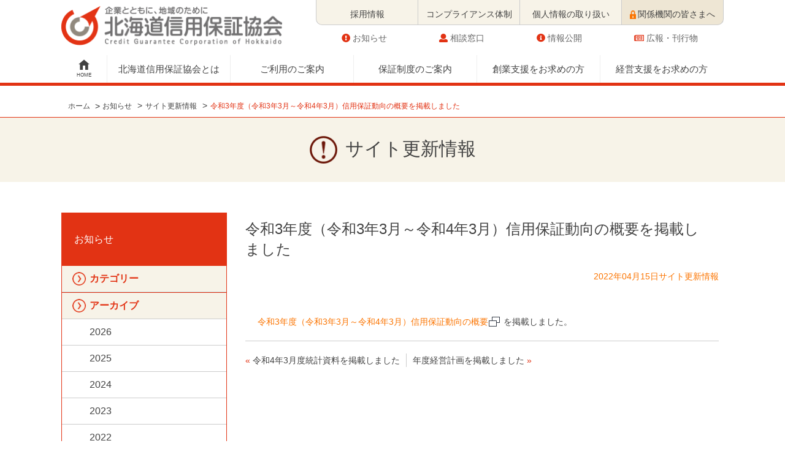

--- FILE ---
content_type: text/html; charset=UTF-8
request_url: http://cgc-hokkaido.or.jp/news/?p=2474
body_size: 5646
content:
 <!doctype html>
<html lang="ja">
<head>
	<meta charset="UTF-8">
	<title>北海道信用保証協会 | 企業とともに、地域のために</title>
	<meta charset="UTF-8">
<meta name="viewport" content="width=device-width, initial-scale=1, minimum-scale=1, maximum-scale=1, user-scalable=no">	
<meta name="format-detection" content="telephone=no">
<meta http-equiv="X-UA-Compatible" content="IE=edge" />
<link rel="shortcut icon" type="image/x-icon" href="../img/favicon.ico">
<meta name="description" content="北海道信用保証協会は「信用保証協会法」に基づく公的機関として、中小企業の活力と信用力を新しい可能性に結びつけ、経営の発展を力強くサポートします。">
<!--css-->
<link rel="stylesheet" href="../css/reset.css" />
<link rel="stylesheet" href="../css/slick.css" />
<link rel="stylesheet" href="../css/slick-theme.css" />
<link rel="stylesheet" href="../css/common.css" />
<link rel="stylesheet" href="../css/nav.css?1768988244" />
<link rel="stylesheet" href="../css/style.css?1768988244" />
<link rel="stylesheet" href="../css/style-new.css?1768988244" />
<link rel="stylesheet" href="../css/response.css?1768988244" />
<link href="https://use.fontawesome.com/releases/v5.0.8/css/all.css" rel="stylesheet">
<!--jquery-->
<script type="text/javascript" src="../js/jquery-3.2.1.min.js"></script>
<!--js-->
<script type="text/javascript" src="../js/slick.min.js"></script>
<script type="text/javascript" src="../js/common.js?1768988244"></script>
<script type="text/javascript" src="../js/nav.js?1768988244"></script>
<script type="text/javascript" src="../js/keisan.js?1768988244"></script>
<!--ogp-->	
<meta property="og:url" content="http://cgc-hokkaido.or.jp" />
<meta property="og:title" content="北海道信用保証協会" />
<meta property="og:type" content="website" >
<meta property="og:description" content="記事の抜粋" />
<meta property="og:image" content="../img/twcard.jpg" />
<meta property="og:site_name" content="北海道信用保証協会" />
<meta property="og:locale" content="ja_JP" />
<meta name="twitter:card" content="summary_large_image">
<meta name="twitter:title" content="北海道信用保証協会">

<link rel="apple-touch-icon-precomposed" href="../img/appicon.png" />


<!-- Google tag (gtag.js) -->
<script async src="https://www.googletagmanager.com/gtag/js?id=G-7N9YDSGSM3"></script>
<script>
  window.dataLayer = window.dataLayer || [];
  function gtag(){dataLayer.push(arguments);}
  gtag('js', new Date());

  gtag('config', 'G-7N9YDSGSM3');
</script>

<!-- Google Tag Manager -->
<script>(function(w,d,s,l,i){w[l]=w[l]||[];w[l].push({'gtm.start':
new Date().getTime(),event:'gtm.js'});var f=d.getElementsByTagName(s)[0],
j=d.createElement(s),dl=l!='dataLayer'?'&l='+l:'';j.async=true;j.src=
'https://www.googletagmanager.com/gtm.js?id='+i+dl;f.parentNode.insertBefore(j,f);
})(window,document,'script','dataLayer','GTM-PPL5KS7');</script>
<!-- End Google Tag Manager -->
</head>
<body id="top" class="news single">
	<!-- Google Tag Manager (noscript) -->
<noscript><iframe src="https://www.googletagmanager.com/ns.html?id=GTM-PPL5KS7"
height="0" width="0" style="display:none;visibility:hidden"></iframe></noscript>
<!-- End Google Tag Manager (noscript) -->
<header>
	<div id="header-navi">
		<div class="wrap h-top">
			<div class="headerLogo">
				<a href="./../"><img src="../img/logo.png" alt="北海道信用保証協会"></a>
			</div>
			<div class="header-right">
				<ul id="headerNavTop">
					<li><a class="nav-right" href="https://recruit.cgc-hokkaido.or.jp/" target="_blank"><span>採用情報</span></a></li>
					<li><a class="nav-right" href="../info/compliance.php"><span>コンプライアンス体制</span></a></li>
					<li><a class="nav-right" href="../info/privacy.php"><span>個人情報の取り扱い</span></a></li>
					<li><a class="nav-right" href="../public/list-application.php"><span><img src="../img/members.png" alt="" class="membersIcon">関係機関の皆さまへ</span></a></li>
				</ul>
				<div class="header-right-sub">
					<a class="nav-right" href="../news"><i class="fas fa-exclamation-circle"></i>お知らせ</a>
					<a class="nav-right" href="../contact"><i class="fas fa-user"></i>相談窓口</a>
					<a class="nav-right" href="../public/public-home.php"><i class="fas fa-info-circle"></i>情報公開</a>
					<a class="nav-right" href="../public/list-pamphlet.php"><i class="far fa-newspaper"></i>広報・刊行物</a>
				</div>
			</div>
		</div>
		
		
		<div class="h-bottom">
			<nav id="nav" class="wrap">
				<ul class="menuSingle">
					<li><a id="nav-home" href="./../" class="navFirst">HOME</a></li>
					<li id="nav-about" class="navBlock">
						<a href="../info" class="navFirst">北海道信用保証協会とは</a>
						<div class="menuSecond fbox">
							<div class="leftTtl "><p>北海道信用保証協会とは<p></div>
							<div class="rightNav">
								<div class="frame">
									<ul class="fcolumn">
										<li><a href="../info/info-home.php">当協会について</a></li>
										<li><a href="../info/list-aboutsite.php">当サイトについて</a></li>
									</ul>
								</div>
							</div>
						</div>
					</li>
					<li id="nav-usage">
						<a href="../guide" class="navFirst">ご利用のご案内</a>
						<div class="menuSecond fbox">
							<div class="leftTtl "><p>ご利用のご案内<p></div>
							<div class="rightNav">
								<div class="frame">
									<ul class="fcolumn">
										<li><a href="../guide/guide-home.php">ご利用案内</a></li>
										<li><a href="../guide/list-aboutus.php">信用保証制度</a></li>
										<li><a href="../guide/list-prices.php">信用保証料について</a></li>
									</ul>
								</div>
							</div>
						</div>
					</li>
					<li id="nav-supporting">
						<a  href="../system" class="navFirst">保証制度のご案内</a>
						<div class="menuSecond fbox">
							<div class="leftTtl "><p>保証制度のご案内<p></div>
							<div class="rightNav">
								<div class="frame">
									<ul class="fcolumn fIe">
										<li><a href="../system/system-home.php">創業される方、創業後まもない方へ</a></li>
										<li><a href="../system/list-small.php">小規模企業の方</a></li>
										<li><a href="../system/list-short.php">便利に継続利用したい</a></li>
										<li><a href="../system/list-noguarantor.php">多様な手法で資金を調達したい</a></li>
										<li><a href="../system/list-succession.php">長期安定資金により成長･発展させたい</a></li>
										<li><a href="../system/list-bcp.php">災害に備えたい</a></li>
										<li><a href="../system/list-safetynet.php">経済危機、災害時に資金繰りを安定させたい</a></li>
										<li><a href="../system/list-support.php">事業を引き継ぎたい</a></li>
										<li><a href="../system/list-recovery.php">経営改善を図りたい事業を再生したい</a></li>
										<li><a href="../system/list-close.php">自主的な廃業に際しての資金調達が必要な方</a></li>
										<li><a href="../system/list-info.php">経営者保証を不要とする保証</a></li>
									</ul>
								</div>
							</div>
						</div>
					</li>
					<li id="nav-news">
						<a href="../t-startup" class="navFirst">創業支援をお求めの方</a>
						<div class="menuSecond fbox">
							<div class="leftTtl "><p>創業支援<p></div>
							<div class="rightNav">
								<div class="frame">
									<ul class="fcolumn">
										<li><a href="../t-startup/flow.php">ご利用の流れ</a></li>
										<li><a href="../t-startup/information.php">創業保証のご案内</a></li>
										<li><a href="../t-startup/consultation.php">経営相談</a></li>
										<li><a href="../t-startup/agency.php">創業者向け専門家派遣</a></li>
										<li><a href="../t-startup/public.php">創業情報誌</a></li>
										<li><a href="../t-startup/channel.php">オーエンチャンネル</a></li>
										<li><a href="https://www.facebook.com/cgc.hokkaido.sougyoushien.team" target="_blank">Facebookページ</a></li>
										<li><a href="../t-startup/introduction.php" target="_blank">創業者紹介</a></li>
									</ul>
								</div>
							</div>
						</div>
					</li>
					<li id="nav-contact">
						<a  href="../t-powerup" class="navFirst">経営支援をお求めの方</a>
						<div class="menuSecond fbox">
							<div class="leftTtl "><p>経営支援</p></div>
							<div class="rightNav">
								<div class="frame">
									<ul class="fcolumn">
										<li><a href="../t-powerup/consultation.php">経営相談</a></li>
										<li><a href="../t-powerup/support.php">経営改善支援事業</a></li>
										<li><a href="../t-powerup/plan.php">経営改善計画策定支援事業（計画策定費用補助）</a></li>
										<li><a href="../t-powerup/succession.php">事業承継支援</a></li>
										<li><a href="../t-powerup/overseas.php">海外展開支援</a></li>
										<li><a href="../t-powerup/support-meeting.php">経営サポート会議</a></li>
									</ul>
								</div>
							</div>
						</div>
					</li>
				</ul>
			</nav>
		</div>
	</div>
	<div id="slide-nav">
		<div id="slide-btn">
			<span id="slide-btn-icon"></span>
		</div>
		<nav id="slide-wrap">
			<ul>
				<li id="slideLogo">
					<a href="./../"><img src="../img/logo.png" alt="北海道信用保証協会"></a>
				</li>
				<li>
					<a class="toggle" id="sd-nav-about">北海道信用保証協会とは</a>
					<ul class="subNav">
						<li><a href="../info/info-home.php">当協会について</a></li>
						<li><a href="../info/list-aboutsite.php">当サイトについて</a></li>
					</ul>
				</li>
				<li>
					<a class="toggle" id="sd-nav-union">ご利用のご案内</a>
					<ul class="subNav">
						<li><a href="../guide/guide-home.php">ご利用案内</a></li>
						<li><a href="../guide/list-aboutus.php">信用保証制度</a></li>
						<li><a href="../guide/list-prices.php">信用保証料について</a></li>
					</ul>
				</li>
				<li>
					<a class="toggle" id="sd-nav-supporting">保証制度のご案内</a>
					<ul class="subNav">
						<li><a href="../system/system-home.php">創業される方、創業後まもない方へ</a></li>
						<li><a href="../system/list-small.php">小規模企業の方、健康経営に取り組まれている方へ</a></li>
						<li><a href="../system/list-short.php">便利に継続利用したい</a></li>
						<li><a href="../system/list-noguarantor.php">多様な手法で資金を調達したい</a></li>
						<li><a href="../system/list-succession.php">長期安定資金により成長･発展させたい</a></li>
						<li><a href="../system/list-bcp.php">災害に備えたい</a></li>
						<li><a href="../system/list-safetynet.php">経済危機、災害時に資金繰りを安定させたい</a></li>
						<li><a href="../system/list-support.php">事業を引き継ぎたい</a></li>
						<li><a href="../system/list-recovery.php">経営改善を図りたい事業を再生したい</a></li>
						<li><a href="../system/list-close.php">自主的な廃業に際しての資金調達が必要な方</a></li>
						<li><a href="../system/list-info.php">経営者保証を不要とする保証</a></li>
					</ul>
				</li>
				<li>
					<a class="toggle" id="sd-nav-news">創業支援をお求めの方</a>
					<ul class="subNav">
						<li><a href="../t-startup">創業支援をお求めの方</a></li>
					</ul>
				</li>
				<li>
					<a class="toggle" id="sd-nav-contact">経営支援をお求めの方</a>
					<ul class="subNav">
						<li><a href="../t-powerup">経営支援をお求めの方</a></li>
					</ul>
				</li>
				<li>
					<a class="toggle" id="sd-nav-info">情報公開／広報刊行物</a>
					<ul class="subNav">
						<li><a href="../public/public-home.php">情報公開</a></li>
						<li><a href="../public/list-pamphlet.php">広報・発刊物</a></li>
						<li><a href="../public/list-application.php">関係機関の皆様へ</a></li>
					</ul>
				</li>
				<li>
					<a class="toggle" id="sd-nav-news">お知らせ</a>
					<ul class="subNav">
						<li><a href="../news/?cat=3">重要なお知らせ</a></li>
						<li><a href="../news/?cat=5">イベント・セミナー</a></li>
						<li><a href="../news/?cat=6">サイト最新情報</a></li>
					</ul>
				</li>
				<li>
					<a class="toggle" id="sd-nav-contact">ご相談窓口</a>
					<ul class="subNav">
						<li><a href="../contact/index.php">本店支店窓口</a></li>
						<li><a href="../contact/list-consul.php">特別相談窓口</a></li>
					</ul>
				</li>
			</ul>
		</nav>
	</div>
</header>	<div id="brunch" class="container">
		<div class="wrap role__outer">
			<div class="role__col-1 ttl cont-1">
				<ul>
					<li><a href="../">ホーム</a></li> 
				<li><!-- Breadcrumb NavXT 6.3.0 -->
<a title="cgc-wp" href="http://cgc-hokkaido.or.jp/news">お知らせ</a> <span class="brunch-mg">&gt;</span><a title="サイト更新情報" href="http://cgc-hokkaido.or.jp/news/?cat=6">サイト更新情報</a> <span class="brunch-mg">&gt;</span><p>令和3年度（令和3年3月～令和4年3月）信用保証動向の概要を掲載しました</p></li> 
				</ul>
			</div>
		</div>
	</div>
	<div id="head" class="container">
		<div class="wrap role__outer">
			<div class="role__col-1 ttl cont-1">
				<div class="role__inner">
					<h2><span><img src="http://cgc-hokkaido.or.jp/news/wp-content/themes/cgc-wp/img/news.png" alt=""></span>						サイト更新情報 						</h2>
				</div>
			</div>
		</div>
	</div>
<div id="siteContents" class="container">
		<div class="wrap role__outer">
			<div class="leftWrap role__float">
				<div class="smenu">
	<h3 class="toggle infoTtl">お知らせ</h3>
	<div class="infoWrap">
		<div class="info-new">
		<a class="infoLink infoTop">カテゴリー</a><a class="infoLink" href="http://cgc-hokkaido.or.jp/news/?cat=11">コロナ関連情報</a><a class="infoLink" href="http://cgc-hokkaido.or.jp/news/?cat=3">重要なお知らせ</a><a class="infoLink" href="http://cgc-hokkaido.or.jp/news/?cat=6">サイト更新情報</a><a class="infoLink" href="http://cgc-hokkaido.or.jp/news/?cat=7">イベント・セミナー情報</a><a class="infoLink" href="http://cgc-hokkaido.or.jp/news/?cat=1">未分類</a></div>
<!--		<div class="info-new">
			<a class="infoLink infoTop">最新の記事</a>< ?php 
		$recent_posts = wp_get_recent_posts(array(
			'numberposts' => 5,
			'post_status' => 'publish'
		));
		foreach( $recent_posts as $recent ){
			echo '<a class="infoLink" href="' . get_permalink($recent["ID"]) . '">' . $recent["post_title"].'</a>';
		}?></div>-->
		<div class="info-new archive">
			<a class="infoLink infoTop">アーカイブ</a>
				<a href='http://cgc-hokkaido.or.jp/news/?m=2026'>2026</a>
	<a href='http://cgc-hokkaido.or.jp/news/?m=2025'>2025</a>
	<a href='http://cgc-hokkaido.or.jp/news/?m=2024'>2024</a>
	<a href='http://cgc-hokkaido.or.jp/news/?m=2023'>2023</a>
	<a href='http://cgc-hokkaido.or.jp/news/?m=2022'>2022</a>
	<a href='http://cgc-hokkaido.or.jp/news/?m=2021'>2021</a>
	<a href='http://cgc-hokkaido.or.jp/news/?m=2020'>2020</a>
	<a href='http://cgc-hokkaido.or.jp/news/?m=2019'>2019</a>
	<a href='http://cgc-hokkaido.or.jp/news/?m=2018'>2018</a>
	<a href='http://cgc-hokkaido.or.jp/news/?m=2017'>2017</a>
		</div>

	</div>
</div>
			</div>
			<div class="rightWrap role__float">
				<div class="left-box role__inner">
										
<div class="acc-ttl">
	<h1>令和3年度（令和3年3月～令和4年3月）信用保証動向の概要を掲載しました</h1>
	<div class="acc-date">	
		<p class="up">2022年04月15日<span class="catDeco info">サイト更新情報 </span></p>
	</div>
</div>
<!--	<div class="acc-date"><p class="up">< ?php the_time('Y年n月j日'); ?> | < ?php $cat = get_the_category(); $cat = $cat[0]; {echo "$cat->cat_name " ;} ?></p></div>
--><div class="mainTxt"><p><a href="http://cgc-hokkaido.or.jp/public/trend.php" class="slink">令和3年度（令和3年3月～令和4年3月）信用保証動向の概要</a>を掲載しました。</p>
</div>
<div class="mainFoot">
	<div class="pre">
	« <a href="http://cgc-hokkaido.or.jp/news/?p=2461" rel="prev">令和4年3月度統計資料を掲載しました</a>	</div>
	<div class="next">
		<a href="http://cgc-hokkaido.or.jp/news/?p=2479" rel="next">年度経営計画を掲載しました</a> »</div>
</div>
<div class="subFoot">
	</div>
														</div>
			</div>
		</div>
	</div>
	<footer>
	<div class="container">
		<div class="footerLogo">
			<div class="wrap role__outer">
				<div class="role__col-2 role__float">
					<div class="inner role__txt">
						<img src="../img/logo.png" alt="北海道信用保証協会" class="ttl">
					</div>
				</div>
				<div class="role__col-2 role__float">
					<div class="inner role__txt">
						<img src="../img/freedial.jpg" alt="北海道信用保証協会 経営金融相談ダイヤル 0120-279-540" class="ttl">
					</div>
				</div>
			</div>
		</div>
		<div class="wrap resFooter">
			<div class="cont-1">
				<div class="fbox">
					<div class="fwrap">
						<dl  class="inner">
							<dt><a href="../info">北海道信用保証協会とは</a></dt>
							<dd><a href="../info/info-home.php">当協会について</a></dd>
							<dd><a href="../info/list-aboutsite.php">当サイトについて</a></dd>
						</dl>
						<dl  class="inner">
							<dt><a href="../guide">ご利用のご案内</a></dt>
							<dd><a href="../guide/guide-home.php">ご利用のご案内</a></dd>
							<dd><a href="../guide/list-aboutus.php">信用保証制度とは</a></dd>
							<dd><a href="../guide/list-prices.php">信用保証料について</a></dd>
						</dl>
					</div>
					<div class="fwrap">
						<dl  class="inner">
							<dt><a href="../system">保証制度のご案内</a></dt>
							<dd><a href="../system">保証制度の一覧</a></dd>
						</dl>
						<dl  class="inner">
							<dt><a href="../news">お知らせ</a></dt>
							<dd><a href="../news">最新情報</a></dd>
							<dd><a href="../news/?cat=3">重要なお知らせ</a></dd>
							<dd><a href="../news/?cat=7">イベント・セミナー</a></dd>
							<dd><a href="../news/?cat=6">サイト更新情報</a></dd>
						</dl>
					</div>
					<div class="fwrap">
						<dl class="inner">
							<dt><a href="../public/">情報公開／広報刊行物</a></dt>
							<dd><a href="../public/public-home.php">情報公開</a></dd>
							<dd><a href="../public/list-pamphlet.php">広報・発刊物</a></dd>
							<dd><a href="../public/list-application.php">関係機関の皆様へ</a></dd>
						</dl>
						<dl  class="inner">
							<dt><a href="../contact">ご相談窓口</a></dt>
							<dd><a href="../contact/contact-home.php">本支店窓口</a></dd>
							<dd><a href="../contact/list-consul.php">特別相談窓口</a></dd>
						</dl>
					</div>
					<div class="fwrap">
						<dl class="inner">
							<dt><a href="../t-startup/index.php">創業支援をお求めの方</a></dt>
						</dl>
						<dl  class="inner">
							<dt><a href="../t-powerup/index.php">経営支援をお求めの方</a></dt>
						</dl>
						<dl class="inner">
							<dt><a href="../public/list-application.php">関係者の皆さまへ</a></dt>
						</dl>
					</div>
				</div>
			</div>
			<div class="cont-2">
				<div class="">
					<div class="page-top-button-position">
						<div class="page-top-inner">
							<p class="page-top">
								<a href="#top">
									<img src="../img/top.png" alt="北海道信用保証協会">
								</a>
							</p>
						</div>
					</div>
				</div>
			</div>
		</div>
	</div>
	<p id="copyright"> &copy; 2026 Credit Guarantee Corporation of Hokkaido All rights reserved.</p>	
</footer>
</body>
</html>

--- FILE ---
content_type: text/css
request_url: http://cgc-hokkaido.or.jp/css/nav.css?1768988244
body_size: 3421
content:
@charset "UTF-8";
/************************************************

nav

************************************************/
header{
	position: fixed;
	background: #fff;
}
.h-top {
	height: 90px;
	position: relative;
	transition: .2s;
}
.atarea {
	background: #f2f1ef;
	padding: 10px;
	border-top: 2px solid #c00;
	border-bottom: 2px solid #c00;
	margin: 0 0 10px 0;
}
.atarea i{
	color: #e23314;
	margin-right: 4px;
}
.atarea li {
    clear: both;
    float: none;
    list-style: none;
}
.headerLogo a img {
	max-width: 360px;
	margin-top: 10px;
	transition: .2s;
}
header .wrap .header-center {
	margin: 0 auto;
}
header .h-bottom {
	border-bottom: 5px solid #e23314;
	transition: .2s;
}
header .wrap .header-right {
	position: absolute;
	top: 0;
	right: 0;
}
.header-right {
	display: block;
	top: 0;
	right: 0;
}
header .header-right ul {
}
.header-right {
	display: table;
}
.header-right li a {
	background: #F7F3E8;
	height: 40px;
	width: 165px;
	border-left: 1px solid #ccc;
	border-bottom: 1px solid #ccc;
	display: block;
}
.header-right li:first-child a {
	border-radius: 0 0 0 10px;
}
.header-right li:last-child a {
	background: #EEE6D4;
	border-radius: 0 0 10px 0;
	border-right: 1px solid #ccc;
}
.header-right li a span {
	position: relative;
	bottom: -16px;
	font-weight: normal;
	display: block;
	vertical-align: bottom;
	padding-bottom: 5px;
	text-align: center;
	font-size: 1.4rem;
	line-height: 100%;
}
#nav ul {
	margin: 0 auto;
	width: 100%;
	display: table;
	position: relative;
}
#nav li {
	text-align: center;
	display: table-cell;
	border-left: 1px solid #eee;
}
#nav ul li {
	width: 200px;
}
#nav li a {
	display: block;
	text-align: center;
	position: relative;
	padding: 15px 0;
	font-size: 1.5rem;
	transition: .2s;
}
#nav li:first-child {
	width: 74px;
	border-left: none;
}
#nav li a#nav-home {
	position: relative;
	display: block;
	font-size: 0.8rem;
	bottom: -10px;
}
#nav li a#nav-home:after {
	content: "";
	position: absolute;
	background: url("../img/home-g.png") no-repeat;
	background-size: contain;
	width: 18px;
	height: 18px;
	top: -4px;
	left: 28px;
}
#nav li a#nav-home {
	transition: .2s;
}

#nav li a#nav-home:hover{
	transition: .2s;
	background: #e23314 !important;
	opacity: 1;
	color: #fff;
}
#nav li a#nav-home:hover:after {
	background-image: url("../img/home.png");
	color: #fff;
}
/* slide-nav */
#slide-nav{
	display:none;
}
#slide-btn {
  display: block;
}
#slide-btn {
    display: none;
}
#slide-btn .txt{
	color: #fff;
	font-size: 8px;
	text-align: center;
	position: absolute;
	left: 50%;
	top: -13px;
	margin-left: -12px;
}
#slide-btn {
	display: inline-block;
	position: fixed;
	width: 50px;
	height: 50px;
	top: 10px;
	right: 5px;
	z-index: 20;
	cursor: pointer;
}
#slide-btn-icon {
	display: block;
	position: absolute;
	top: 45%;
	left: 30%;
	width: 40px;
	height: 6px;
	margin: -1px 0 0 -10px;
	background: #E23314;
	transition: .2s;
}
#slide-btn-icon:before, #slide-btn-icon:after {
	display: block;
	content: "";
	position: absolute;
	top: 50%;
	left: 0;
	width: 40px;
	height: 6px;
	background: #E23314;
	transition: .3s;
}
#slide-btn-icon:before {
 margin-top: -16px;
}
#slide-btn-icon:after {
 margin-top: 10px;
}
#slide-btn .close::before {
	transform: rotate(-45deg);
	-webkit-transform: rotate(-45deg);
}
#slide-btn .close::after {
	transform: rotate(-135deg);
	-webkit-transform: rotate(-135deg);
}
#slide-btn .close{
	background: none;
}
#slide-btn .close:before, #slide-btn .close:after {
	margin-top: 0;
}
#slide-wrap{
	display: none;
	position: fixed;
	top: 0;
	right: 0;
	width: 100%;
	background-color: rgba(2,2,2,0.88);
	background-image: url("../.img/dot.png");
	background-repeat:repeat;
	text-align: center;
	overflow: auto;
	padding: 0;
	z-index: 10;
	height: 100%;
}
#slide-wrap ul{
	background: #fff;
}
#slide-wrap li {
	float:none;
}
#slide-wrap li img{
	padding-top: 10px;
	width: 200px;
	height: auto;
}
#slide-wrap li#slideLogo a {
	border: none;
	padding-left: 0;
  width: 94%;
  margin: 0 3%;
}
#slide-wrap li a{
	font-size: 1.6rem;
	line-height: 180%;
	padding: 10px 0;
	display:block;
	border-bottom: 1px solid #777;
	z-index: 99;
	text-align: left;
	padding-left: 20px;
	font-weight: bold;
}
#slide-wrap li a:hover {
	color: #fff;
}
#slide-wrap p{
	font-size: 1.2rem;
	color: #fff !important;
}
#slide-wrap .reserv.tell{
	font-size: 20px !important;
}
#slide-wrap .reserv.tell.w:before{
	top: 2px;
	left: 12px;
	background-size: 55%;
}
.subNav {
	display: none;
}
.subNav li {
	padding-left: 10px;
}
#slide-wrap .subNav li a{
	border: none;
	font-weight: normal;
}
.toggle {
	position: relative;
	cursor: pointer;
	pointer-events: none;
}
.toggle a{
	pointer-events: auto;
	color: #fff;
	font-size: 1.6rem;
}
.toggle:after {
	opacity: 0;
	position: absolute;
	top: 50%;
	right: 20px;
	margin-top: -14px;
	content: "";
	font-size: 14px;
	font-weight: bold;
	-moz-transform: rotate(90deg);
	-ms-transform: rotate(90deg);
	-webkit-transform: rotate(90deg);
	transform: rotate(90deg);
	-moz-transition: all, 0.25s, linear;
	-o-transition: all, 0.25s, linear;
	-webkit-transition: all, 0.25s, linear;
	transition: all, 0.25s, linear;
	-webkit-transition: all .2s;
	transition: all .2s;
	background-image: url("../img/ar1.png");
	background-repeat: no-repeat;
	background-size: contain;
	height: 26px;
	width: 26px;
}
.smenu .toggle.active:after {
	-moz-transform: rotate(90deg);
	-ms-transform: rotate(90deg);
	-webkit-transform: rotate(90deg);
	transform: rotate(-90deg);
}
.smenu .toggle:after {
	-moz-transform: rotate(-90deg);
	-ms-transform: rotate(-90deg);
	-webkit-transform: rotate(-90deg);
	transform: rotate(90deg);
}
.toggle.active:after {
	-moz-transform: translate(0, 50%);
	-ms-transform: translate(0, 50%);
	-webkit-transform: translate(0, 50%);
	transform: translate(0, 50%);
	-moz-transform: rotate(-90deg);
	-ms-transform: rotate(-90deg);
	-webkit-transform: rotate(-90deg);
	transform: rotate(-90deg);
	top: 50%;
	right: 20px;
}
@media all and (max-width: 768px) {
	#slide-nav{
		display: block;
	}
}
#nav {
	position: relative;
	min-width: 1080px;
}
.menuSingle {
	position: relative;
}
#nav li a{
	/*-webkit-transition: all .2s;
	transition: all .2s;*/
	line-height: 100%;
}
.menuSecond {
	position: absolute;
	top: 39px;
	left: 0;
	width: 1080px;
	background: #e23314;
	/*-webkit-transition: all .2s;
	transition: all .2s;*/
	margin-top: 6px;
	z-index: 1;
	border-radius: 0 0 10px 10px;
	opacity: 0;
	box-shadow: 0 5px 5px rgba(100,100,100,0.35);
	transition: all .2s;
	pointer-events: none;
}
/*#nav-about .navFirst:hover .menuSecond,
#nav-supporting .navFirst:hover .menuSecond,
#nav-usage .navFirst:hover .menuSecond,
#nav-news .navFirst:hover .menuSecond,
.menuSecond:hover*/
.navFirst:hover + .menuSecond,
.menuSecond:hover{
	opacity: 1;
	pointer-events: auto;
}
.navFirst{
	transition: all .2s;
	-webkit-backface-visibility: hidden;
	backface-visibility: hidden;
	display: block;
}
.navFirst:hover, .navFirst.active{
	transition: all .2s;
	background: #e23314 !important;
	opacity: 1;
	color: #fff;
	box-shadow: 0 0 5px 3px rgba(0,0,0,.1);
}
#nav-home{
	box-shadow: none;
}
#nav .rightNav li a:hover{
	background: none;
	color: #E23314;
	opacity: 1;
}
#nav ul, .h-bottom .wrap {
	overflow: inherit !important;
}
.fbox {
	display: flex;
  justify-content: flex-end;
}
.fcolumn{
	display: flex !important;
	flex-direction: column;
	flex-wrap: wrap;
	max-height: 300px;
}
.fIe {
	 flex-direction: inherit;
}
.leftTtl {
	width: 250px;
}
.leftTtl p{
	font-size: 1.8rem;
	text-align: left;
	margin: 20px 25px 0;
	color: #fff;
}
.rightNav{
	width: 830px;
}
.rightNav .frame{
	width: 100%;
	height: auto;
}
#nav .rightNav ul{
	width: auto;
	padding: 10px 0;
	background:  #fff;
	border-radius: 8px;
	width: 96%;
	margin: 2%;
}
#nav .rightNav li, #nav .rightNav li:first-child {
	width: 50%;
	border: none;
}
#nav .rightNav li a {
	color: #4d4d4d;
	text-align: left;
	padding: 10px 20px;
	margin-left:25px;
	font-size: 1.4rem;
	background: none;
	line-height: 140%;
}
#nav .rightNav li a::after {
	content: "";
	position: absolute;
	left: -6px;
	top: 9px;
	background: url(../img/ar1.png) no-repeat;
	background-size: contain;
	width: 22px;
	height: 22px;
}
#nav-home::after {
	top: 7px !important;
}
#nav li a#nav-home{
	bottom: 0 !important;
	padding-top: 0;
	height: 37px;
	display: table-cell;
	vertical-align: bottom;
	text-align: center;
	width: 74px;
	padding-bottom: 8px;
}
.headerLogo a {
	display: inline-block;
}
/*190729*/
.contentWrap ol li{
	color: #666;
}
.num {
	text-align: right;
}
.rindent{
	padding-left: 20px;
	padding-bottom: 10px;
}
.blink {
	text-decoration: underline;
	padding: 6px 20px 5px 0px;
	background-image: url(../img/icon_blank.gif);
	background-repeat: no-repeat;
	margin-right: 5px;
	background-position: center right;
	color: #fb7400;
}
.fjust {
	display: flex;
	justify-content: space-around;
	flex-wrap: wrap;
}
.item dl{
	margin: 10px 5px 20px;
}
.item dl dd{
	font-size: 1.2rem;
}
.photo {
	margin-bottom: 5px;
}
.photo img{
	height: auto;
}
/*tabs*/
.tabs {
  margin-top: 50px;
  padding-bottom: 40px;
  background-color: #fff;
  margin: 0 auto;
}
/*タブのスタイル*/
.tab_item {
	padding: 15px 10px;
  background-color: #F7F3E8;
	font-size: 1.4rem;
  text-align: center;
  display: block;
  float: left;
  transition: all 0.2s ease;
	cursor: pointer;
	border-right: 1px solid #fff;
}
.tab_item:hover {
  opacity: 0.75;
}
/*ラジオボタンを全て消す*/
input[name="tab_item"] {
  display: none;
}
/*タブ切り替えの中身のスタイル*/
.tab_content {
  display: none;
  padding: 10px 10px 0;
  clear: both;
  overflow: hidden;
	background: #F7F3E8;
	border-top: 1px solid #e23314;
}
/*選択されているタブのコンテンツのみを表示*/
#tab1:checked ~ #tab1Cont,
#tab2:checked ~ #tab2Cont,
#tab3:checked ~ #tab3Cont,
#tab4:checked ~ #tab4Cont{
  display: block;
}
/*選択されているタブのスタイルを変える*/
.tabs input:checked + .tab_item {
  background-color: #E23314;
  color: #fff;
}
.link {
	display: block;
}
.dlink{
	text-decoration: underline;
	padding: 6px 20px 5px 0px;
	background-image: url(../img/icon_doc.gif);
	background-repeat: no-repeat;
	margin-right: 5px;
	background-position: center right;
	color: #fb7400;
}
td .plink, td .xlink, td .dlink {
	margin-right: 0;
}
.fcolumn li a:hover{
	box-shadow: none;
}
.header-right-sub {
	display: flex;
	justify-content: space-around;
	transition: .2s;
}
.header-right-sub a {
	padding: 10px;
	color: #666;
	transition: .2s;
}
.header-right-sub i{
	color: #e23314;
	margin-right: 4px;
}
#headerNavTop{
	transition: .2s;
}
.trance #headerNavTop{
	transform:translate(0,-50px);
}
.trance .header-right-sub{
	transform:translate(0,-32px);
}
.trance .headerLogo a img{
	max-width: 220px;
}
.trance .h-top {
	height: 60px;
}
.trance #nav li a.navFirst{
	padding :8px 0;
}
.trance .menuSecond{
	top: 25px;
}
.trance #nav li a#nav-home{
	color: rgba(255,255,255,0);
	height: 31px;
	padding-bottom: 0;
}
header.trance  .h-bottom{
	border-width: 1px;
}
.trance .header-right-sub{
	justify-content: end;
}


--- FILE ---
content_type: text/css
request_url: http://cgc-hokkaido.or.jp/css/style.css?1768988244
body_size: 3238
content:
@charset "UTF-8";
/************************************************
																	
framework
																		
************************************************/
.txt-ttl h2 {
	font-size: 20px;
	text-align: center;
	line-height: 330%;
	position: relative;
}
.border-btm {
	margin-bottom: 18px;
}
.border-top {
	border-top : 3px double #424242;
}
.box p {
	font-size: 12px;
}
.home li.link-cont {
	width: 17.33%;
}
span.wpcf7-not-valid-tip {
	color: #f00;
	font-size: 1em;
	font-weight: normal;
	display: block;
	width: 210px;
	margin: 0 auto;
	margin-top: 5px;
}
.txt-ttl h2 {
	text-align: left;
}
.box p {
	padding-top: 0px;
	padding-bottom: 0px;
	background: none;
	border-bottom: none;
	color: #424242;
}
.box p.arrow-fix::after {
	border-right: 1px solid #424242;
	border-top: 1px solid #424242;
}
textarea {
	border: 0;
	padding: 10px;
	font-size: 14px;
	color: #424242;
	border: solid 1px #ddd;
	width: 480px;
	height: 150px;
	margin: 0 auto;
	display: block;
}
#contact td {
	font-size: 14px;
	line-height: 160%;
	padding: 10px 0;
	vertical-align: top;
	min-width: 80px;
}
/************************************************

header

************************************************/
#nav li a img {
	position: relative;
	height: 20px;
	width: 20px;
}
.slick-slide.slick-active.slick-center, #mv-slider .slick-slide:not(.slick-center), #mv-slider .slick-slide {
	height: auto;
	width: 1080px;
}
#slick_container {
	width: 360px;
	margin: 0 auto;
	position: relative;
}
/*上書き修正*/
.slick-prev, .slick-next {
	width: 60px;
	height: 34px
}
.slick-prev:before, .slick-next:before {
	content: "";
}
/************************************************

footer

************************************************/
footer p#copyright {
	text-align: center;
	margin-top: 20px;
	color: #999;
	margin-bottom: 10px;
}
/************************************************

breadcrumb

************************************************/
#crumb li img {
	margin: 10px 0 0 30px;
}
/************************************************

info

************************************************/
.info #info {
	margin-bottom: 20px;
}
.pager {
	text-align: center;
	margin: 20px auto;
}
ul.pager {
	position: relative;
	text-align: center;
}
.pager a, .pager span, .pager li {
	vertical-align: top;
}
.pager a {
	display: inline-block;
	position: relative;
}
.pager li {
	background: #ccc;
	margin: 0 5px;
	height: 20px;
	padding: 10px 20px;
	font-size: 14px;
	line-height: 140%;
	cursor: pointer;
	position: relative;
	float: none;
	display: inline-block;
	vertical-align: top;
}
.pager li:hover {
	opacity: 0.8;
}
.pager .next:before {
	position: absolute;
	top: 15px;
	left: 50%;
	content: "";
	margin-left: -8px;
	display: inline-block;
	width: 10px;
	height: 10px;
	border-right: 1px solid #777;
	border-top: 1px solid #777;
	transform: rotate(45deg);
}
.pager .prev:before {
	position: absolute;
	top: 15px;
	right: 50%;
	content: "";
	margin-right: -8px;
	display: inline-block;
	width: 10px;
	height: 10px;
	border-left: 1px solid #777;
	border-bottom: 1px solid #777;
	transform: rotate(45deg);
}

@media all and (max-width: 767px) {
.home li.news-cont, .home li.schedule-cont {
	width: 48%;
	margin: 0 1%;
}
.home li.link-cont {
	display: none;
}
#mv-slider .slick-slide:not(.slick-center) {
	-webkit-filter: brightness(100%) !important;
	-moz-filter: brightness(100%) !important;
	-o-filter: brightness(100%) !important;
	-ms-filter: brightness(100%) !important;
	filter: brightness(100%) !important;
	transition: none;
}
#what #search-frame {
	height: 240px;
}
#topics .ttl h2, #info .ttl h2 {
	position: relative;
	font-size: 24px;
	line-height: 140%;
	margin: 0!important;
}
#topics .ttl h2::before, #info .ttl h2::before {
	position: static;
	top: 2px;
}
}

@media all and (max-width: 480px) {
.home li.news-cont, .home li.schedule-cont {
	width: 98%;
	margin: 0 1%;
}
.appear {
	display: block !important;
}
.disappear {
	display: none !important;
}
}

@media (max-width: 768px) {
.wpcf7-form input, .wpcf7-form textarea {
	max-width: 90%;
}
}
.wpcf7-form .label {
	margin-bottom: 5px;
}
.wpcf7-form .wpcf7-not-valid-tip {
	margin-bottom: 20px;
}
/************************************************

2019/07/29 

************************************************/
a:link {
}
.slink {
	padding: 6px 20px 5px 0px;
	background-image: url(../img/blank-k.png);
	background-repeat: no-repeat;
	background-position: center right;
	margin-right: 5px;
	color: #fb7400;
}
.cen {
	text-align: center;
}
.tbl4 {
	margin: auto 0;
	margin-bottom: 10px;
	width: 45%;
}
.ovrScroll {
	overflow: auto;
}
.xlink {
	text-decoration: underline;
	padding: 6px 20px 5px 0px;
	background-image: url(../img/icon_xls.gif);
	background-repeat: no-repeat;
	background-position: center right;
	margin-right: 5px;
	color: #fb7400;
}
.description-area {
	background-color: #FBF5F3;
	border: 1px solid #EEDFE1;
	clear: both;
	display: block;
	margin: 0 auto;
	overflow: hidden;
	padding: 10px 15px;
	width: 640px;
}
.list-pa li {
	text-indent: -2em;
	padding: 0.5em 0 0 2em;
	float: none;
}
.list-pa li li {
  text-indent: -3em;
  padding: 0.5em 0 0 3em;
}
.list-pa li li.ip2 {
  text-indent: -2em;
  padding: 0.5em 0 0 2em;
}
.list-pa li li li {
  text-indent: -1em;
  padding: 0.5em 0 0 1em;
}
.list-pa .at {
	text-indent: -3em;
	padding: 0.5em 0 0 3em;
}
.line {
	background: #efefef;
}
.rate {
	padding: 20px 16px;
}
/************************************************

2019/08/28 

************************************************/
.list01 {
	letter-spacing: 0.1em;
	margin: 0 0 1.4em 0;
}
.list01 li {
	padding: 1em 0 0 1em;
	padding-top: 1em;
}
.publistR {
	border: 1px solid #e1e1e1;
	float: right;
	margin: 0 0 20px 20px;
	padding: 5px;
}
.publistR dl dt.photo {
	font-size: 0;
	line-height: 0;
	text-align: center;
}
.publistR dl dt.text {
	margin: 0;
	padding: 5px 0 0;
	text-align: center;
}
.clearfix:after {
	height: 0;
	visibility: hidden;
	content: ".";
	display: block;
	clear: both;
}
table td.top {
	vertical-align: top;
}
.list02 li {
	padding: 1em 0 0 1.3em;
	padding-top: 1em;
	text-indent: -1.1em;
}
.list03 {
	letter-spacing: 0.1em;
	margin: 1em 0 0;
}
.list03 li {
	padding: 1em 0 0 3.3em;
	text-indent: -3.3em;
}
li.frist {
	float: none;
}
.contentWrap dl dt.text {
	margin: 0;
	padding: 5px 0 0;
	text-align: center;
}
.youtube {
	text-align: center;
}
.imgfL, .imgfR {
	margin: 0 10px 10px 0;
}
.imgfR {
	float: right;
}
.tblPad td {
	padding: 5px 16px;
}
/************************************************

2019/08/30 

************************************************/
.fwB {
	font-weight: bold !important;
}
.fsP1 {
	font-size: 1.08em !important;
}
.menuBox {
	height: 180px;
	width: 320px;
}
a.menuBoxLink {
	background: rgba(0, 0, 0, 0) url("../img/menuBox_bg.png") no-repeat scroll left top;
	display: block;
	height: 140px;
	padding: 20px;
	width: 280px;
	text-decoration: none;
	color: #0080c0;
}
.des {
	background-color: #f7f7f7;
	padding: 10px;
	margin: 0 0 10px 0;
	margin-bottom: 10px;
}
.imgfL {
	margin: 0 10px 10px 0;
	margin-bottom: 10px;
}
.imgLogo {
	float: left;
}
.topmenuL .text, .topmenuR .text {
	padding-top: 10px;
}
.info-new .infoLink {
	display: none;
}
.info-new .infoTop, .activeDiv a {
	display: block !important;
	cursor: pointer;
}
.iwrap .info-new .infoLink {
	display: block;
}
.iwrap .infoWrap {
	display: flex;
	flex-wrap: wrap;
}
.iwrap .smenu, .iwrap .info-new a, .iwrap .info-new {
	border: none;
}
.iwrap .info-new a.infoTop {
	background: none;
}
.iwrap .smenu h3 {
	position: relative;
	padding: 25px 10px;
	border-top: 2px solid #E23314;
	border-bottom: 2px solid #E23314;
	background: none;
	color: #6b1507;
}
.iwrap .smenu h3 a {
	color: #6b1507;
	text-align: left;
	font-size: 2.6rem;
}
.iwrap .info-new {
	width: calc( 48% -  2px );
	margin: 20px 1% 0;
	border: 1px solid #eee;
	border-radius: 10px;
}
.t-startup .info-new .infoLink, .t-powerup .info-new .infoLink{
	display: block;
}
/************************************************

2019/09/06 

************************************************/
p.catDeco {
	padding: 2px;
	display: inline-block;
	border-radius: 3px;
	color: #fff;
	font-size: 1.0rem;
	overflow: hidden;
	margin-right: 5px;
}
p.catDeco.security{
	background:#ed7765;
}
p.catDeco.info{
	background:#FB7400;
}
p.catDeco.important {
    background: #d50c19;
}
p.catDeco.event{
	background:#8ec31e;
}
p.catDeco.tStartUp{
	background:#d50c19;
}
p.catDeco.tPowerUp{
	background:#1875d0;
}
.t-startup .acc-ttl,.t-powerup .acc-ttl{
	padding-bottom: 0px;
	margin-bottom: 0px;
}
#siteContents .contentWrap.tStartUp .acc-date p {
  padding: 0px 0px 5px;
}
.contentWrap.tStartUp .acc-ttl p::before {
  top: 6px !important;
}
#news .acc-date p, #news-res .acc-date p {
	display: inline;
}
#header-navi {
	min-width: 1080px;
}
input {
	padding: 5px 10px;
    border: solid 1px #d6d7da;
    color: #424242;
    margin: 0 0 10px;
}
.btn input{
	padding: 0 30px;
}
.result dt, .result dd {
	text-align: center;
	font-size: 1.8rem;
}
.calc-reset-btn img {
    margin: 10px;
    max-width: 20px;
}
.calc-reset-btn {
    text-align: center;
    max-width: 400px;
    margin: 0 auto;
}
.calc-reset-btn span {
	padding: 5px 30px;
}
/************************************************

introduction

************************************************/
.introL {
  float: left;
  margin: 0 15px 20px 0;
border: 1px solid #e1e1e1;
padding: 5px;
}
.introR {
  float: right;
  margin: 0 0 15px 20px;
border: 1px solid #e1e1e1;
padding: 5px;
}
.introList {
  float: left;
border: 1px solid #e1e1e1;
margin: 0 20px 20px 0;
padding: 5px;
}
span.no {
color: #FFF;
background-color: #444;
border-radius: 5px;
width: auto;
padding: 0 5px;
font-size: 70%;
margin: 0 10px 0 0;
vertical-align: bottom;
}
span.indust {
margin: 0 10px 0 0;
color: #444;
font-size: 75%;
}
h5 .inlink {
padding: 0px 25px 0px 0px;
background-image: url(../img/blank-k.png);
background-repeat: no-repeat;
background-position: center right;
margin-right: 5px;
font-size: inherit;
color: #ea5429;
text-decoration: underline;
}

#siteContents h5 {
  clear: both;
}
@media (max-width: 768px) {

.introR {
  float: none;
  margin: 0 auto 20px;
  border: 1px solid #e1e1e1;
  padding: 5px;
  position: relative;
  width: fit-content;
}
.introL {
  float: none;
  margin: 0 auto 20px;
  border: 1px solid #e1e1e1;
  padding: 5px;
  position: relative;
  width: fit-content;
}

h5 .inlink {
  display: block;
  margin-right: 0;
}
}

--- FILE ---
content_type: application/javascript
request_url: http://cgc-hokkaido.or.jp/js/keisan.js?1768988244
body_size: 845
content:
function keisan(){

	txt = document.s1.kingaku.value;
	if (txt == ""){ alert("借入金額をご入力ください");}
	if (isNaN(txt)){ alert("借入金額は半角数字をご入力ください");}
	txt = document.s1.kikan.value;
	if (txt == ""){ alert("保証期間をご入力ください");}
	if (isNaN(txt)){ alert("保証期間は半角数字をご入力ください");}
	txt = document.s1.ritsu.value;
	if (txt == ""){ alert("保証料率をご入力ください");}
	if (isNaN(txt)){ alert("保証料率は半角数字をご入力ください");}


//	flag = document.s1.houhou[0].checked;
//	flag2 = document.s1.houhou[1].checked;//一括か分割か
//	if((flag == false) && (flag2 == false)){ alert("返済方法をご選びください");}

	var kingaku;
	var kikan;
	var ritsu;
	var keisu;
	var hoshoryo;
	kingaku = parseInt(document.s1.kingaku.value) * 1000; //千円→円
	if(kingaku < 50000){kingaku = 50000;} //5万未満切り上げ
	kikan = parseInt(document.s1.kikan.value); //期間
	kikan2 = kikan / 12; //期間を12で
	ritsu = parseFloat(document.s1.ritsu.value) / 100; //率を数値に

	flag = document.s1.houhou[0].checked; //一括か分割か
	if(flag){
		hoshoryo = kingaku * kikan2 * ritsu;
	}
	else if(document.s1.houhou[1].checked){
		i = kikan;
		if(i <= 6){keisu = 0.7;}
		else if(i <= 12){keisu = 0.65;}
		else if(i <= 24){keisu = 0.60;}
		else{keisu = 0.55;}
		hoshoryo = kingaku * keisu * kikan2 * ritsu;
	}
	else{alert("返済方法をご選びください");}

	hoshoryo = Math.floor(hoshoryo/1) * 1; // 百円未満切り捨て

	if (isNaN(hoshoryo)){document.s1.kekka.value = "エラー";}
	else{
	document.s1.kekka.value = hoshoryo; // 結果表示
	document.s1.kekka.value = addComma(document.s1.kekka.value);}

}

function addComma(motoNum){
	n=""; motoNum="" + eval(motoNum);
	len = motoNum.length;
	for(i = len - 1; i >= 0; i--){
		n = motoNum.charAt(i) + n;
		if ((((len - i)%3) ==0) && (i!=0))n = ","+n;
		}
	return n;
}